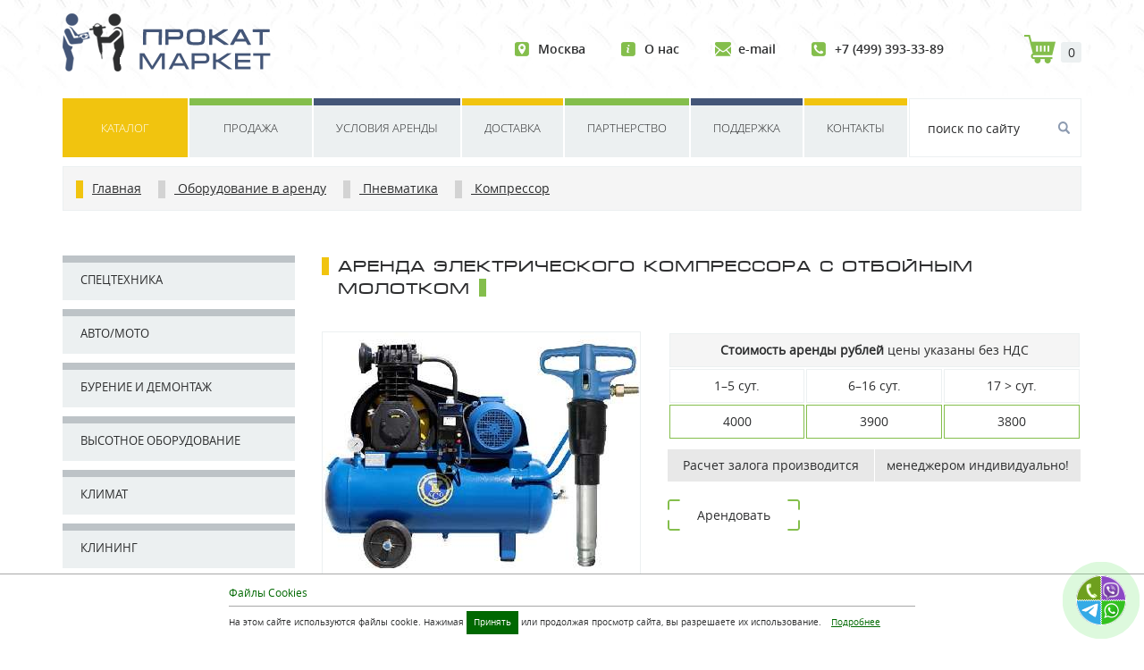

--- FILE ---
content_type: text/html; charset=utf-8
request_url: https://prokatmarket.com/compressor/arenda_kompressora_s_otboinim_molotkom.html
body_size: 10706
content:
<!DOCTYPE html>
<html lang="ru">
<head>
 <meta charset="utf-8" />
 <meta name="viewport" content="width=device-width, initial-scale=1" />
 <meta http-equiv="X-UA-Compatible" content="IE=Edge" />
 <meta name="robots" content="index, follow" />
 <title>Аренда электрического компрессора с отбойным молотком - ПрокатМаркет</title>
 <meta name="keywords" content="аренда, электрического, компрессора, с, отбойным, молотком, прокатмаркет" />
 <meta name="description" content="Аренда электрического компрессора с отбойным молотком - ПрокатМаркет." />
 <meta name="author" content="ProkatMarket.com" />
 <style>@font-face{font-family:"opensans";src:url(https://prokatmarket.com/tpl/fonts/opensans-regular.woff) format("woff");font-weight:400;font-style:normal;font-display:swap}@font-face{font-family:"opensans-semibold";src:url(https://prokatmarket.com/tpl/fonts/opensans-semibold.woff) format("woff");font-weight:400;font-style:normal;font-display:swap}@font-face{font-family:"opensans-bold";src:url(https://prokatmarket.com/tpl/fonts/opensans-bold.woff) format("woff");font-weight:700;font-style:normal;font-display:swap}@font-face{font-family:"opensans-light";src:url(https://prokatmarket.com/tpl/fonts/opensans-light.woff) format("woff");font-weight:400;font-style:normal;font-display:swap}@font-face{font-family:"micra";src:url(https://prokatmarket.com/tpl/fonts/micra.woff) format("woff");font-weight:400;font-style:normal;font-display:swap}.skidka{display:block;margin:0 auto;width:50%;padding:10px 0;text-align:center;background:#84be4c;color:#fff;border-radius:10px}.skidka:hover{background:#000}</style><link rel="preload" href="https://prokatmarket.com/tpl/fonts/micra.woff" as="font" type="font/woff" crossorigin><link rel="preload" href="https://prokatmarket.com/tpl/fonts/opensans-light.woff" as="font" type="font/woff" crossorigin><link rel="preload" href="https://prokatmarket.com/tpl/fonts/opensans-bold.woff" as="font" type="font/woff" crossorigin><link rel="preload" href="https://prokatmarket.com/tpl/fonts/opensans-semibold.woff" as="font" type="font/woff" crossorigin><link rel="preload" href="https://prokatmarket.com/tpl/fonts/opensans-regular.woff" as="font" type="font/woff" crossorigin><link rel="stylesheet" media="all" href="https://prokatmarket.com/tpl/css/header.css" /><link rel="shortcut icon" href="https://prokatmarket.com/favicon.ico" type="image/x-icon" /><link rel="icon" href="https://prokatmarket.com/favicon.svg" type="image/svg"/><link rel="canonical" href="https://prokatmarket.com/compressor/arenda_kompressora_s_otboinim_molotkom.html" /><script type='application/ld+json'>{"@context": "http://www.schema.org","@type":"Organization","name":"Компания ПрокатМаркет","url":"https://prokatmarket.com/","logo":"https://prokatmarket.com/img/logo.png","description":"Компания ПриватМаркет аренда строительного оборудования и инвентаря в Москве","address":{"@type": "PostalAddress","streetAddress": "Пятницкое шоссе 26с2","addressLocality":"Москва","addressRegion":"Москва","postalCode": "125310","addressCountry": "Россия"},"contactPoint":[{"@type": "ContactPoint","telephone": "+74993933389","email": "info&#64;prokatmarket&#46;com","contactType": "customer service"},{"@type": "ContactPoint","telephone": "+74993933389","email": "info&#64;prokatmarket&#46;com","contactType": "customer service"}]}</script><meta property="og:title" content="Аренда электрического компрессора с отбойным молотком - ПрокатМаркет" /><meta property="og:description" content="Аренда электрического компрессора с отбойным молотком - ПрокатМаркет" /><meta property="og:site_name" content="ProkatMarket" /><meta property="og:url" content="https://prokatmarket.com/compressor/arenda_kompressora_s_otboinim_molotkom.html" /><meta property="og:image" content="https://prokatmarket.com/images/t2/kompressor_s_otboinim_molotkom.jpg" /><meta property="og:image:secure_url" content="https://prokatmarket.com/images/t2/kompressor_s_otboinim_molotkom.jpg" /><meta property="og:type" content="article" /><meta property="og:locale" content="ru_RU" /> <meta name="twitter:card" content="summary" /><meta name="twitter:creator" content="@prokatmarket" /><meta name="twitter:title" content="Аренда электрического компрессора с отбойным молотком - ПрокатМаркет" /><meta name="twitter:description" content="Аренда электрического компрессора с отбойным молотком - ПрокатМаркет" /><meta name="twitter:image" content="https://prokatmarket.com/images/t2/kompressor_s_otboinim_molotkom.jpg" /><meta name="twitter:url" content="https://prokatmarket.com/compressor/arenda_kompressora_s_otboinim_molotkom.html" />
 <meta name="yandex-verification" content="3730d9536e0b48cd" />
 <meta name="google-site-verification" content="J8JTIUg11cKnMZ0-hOV3NhypwkhXO2eX9jOrXPPX1GM" />
 <script async src="https://www.googletagmanager.com/gtag/js?id=UA-172132207-1"></script><script>window.dataLayer = window.dataLayer || [];function gtag(){dataLayer.push(arguments);}gtag('js', new Date());gtag('config', 'UA-172132207-1');</script>
 </head>
<body><!-- Yandex.Metrika counter --><script type="text/javascript">(function(m,e,t,r,i,k,a){m[i]=m[i]||function(){(m[i].a=m[i].a||[]).push(arguments)}; m[i].l=1*new Date();k=e.createElement(t),a=e.getElementsByTagName(t)[0],k.async=1,k.src=r,a.parentNode.insertBefore(k,a)}) (window, document, "script", "https://mc.yandex.ru/metrika/tag.js", "ym"); ym(57322126, "init", { clickmap:true, trackLinks:true, accurateTrackBounce:true, webvisor:true, ecommerce:"prokatmarket" }); </script> <noscript><div><img src="https://mc.yandex.ru/watch/57322126" style="position:absolute; left:-9999px;" alt="" /></div></noscript><!-- /Yandex.Metrika counter -->
<header class="header">
 <div class="container">
  <div class="header__top flex">
   <a title="ПрокатМаркет" class="logo header__logo" href="/"><img src="/tpl/img/logo-header.png" alt="ПрокатМаркет" width="248" height="65" /></a>
   <div class="header__right flex">
    <ul class="contacts contacts--header flex">
     <li><a title="ПрокатМаркет - Москва" class="contacts__link contacts__link--contht" href="/contacts/">Москва</a></li>
     <li><a title="О нас" class="contacts__link contacts__link--about" href="/about/">О нас</a></li>
     <li><a title="Написать письмо" class="contacts__link contacts__link--email" href="mailto:info&#64;prokatmarket&#46;com">e-mail</a></li>
     <li><a title="Позвонить" class="contacts__link contacts__link--tel" href="tel:+74993933389">+7 (499) 393-33-89</a></li>
    </ul>
    <!--<button class="btn btn--accent recall" onclick="popgojs(event, 'modal1', 'block');">заказать звонок</button>-->
    <div class="cart flex">
     <span class="cart__num" id="cartisk">0</span>
	</div>
   </div>
  </div>
  <div class="header__bottom flex">
   <nav class="menu menu--header">
 <ul class="menu__list flex">
  <li><a class="menu__link active" href="/rent/">Каталог</a>
   <div class="submenu">
    <div class="container">
     <div class="submenu_list">
     <div class="menu-col">
 <div class="menu-i"><b>A</b> <a href="https://prokatmarket.com/autoboxes/" title="Автобоксы и багажники">Автобоксы и багажники</a> <a href="https://prokatmarket.com/diamond_drilling/" title="Алмазное бурение">Алмазное бурение</a></div>
 <div class="menu-i"><b>Б</b> <a href="https://prokatmarket.com/petrol_generator/" title="Бензогенераторы">Бензогенераторы</a> <a href="https://prokatmarket.com/gasoline_drill/" title="Бензобур">Бензобур</a> <a href="https://prokatmarket.com/petrol_cutter/" title="Бензорез (стенорез, бетонорез)">Бензорез (стенорез, бетонорез)</a> <a href="https://prokatmarket.com/concrete_mixer/" title="Бетономешалка">Бетономешалка</a> <a href="https://prokatmarket.com/construction_cabins/" title="Бытовки строительные">Бытовки строительные</a></div>
 <div class="menu-i"><b>В</b> <a href="https://prokatmarket.com/arenda_ventilra/" title="Вентилятор">Вентилятор</a> <a href="https://prokatmarket.com/vibrators_concrete/" title="Вибраторы для бетона">Вибраторы для бетона</a> <a href="https://prokatmarket.com/vibrating_plate/" title="Виброплита (вибротрамбовка)">Виброплита (вибротрамбовка)</a> <a href="https://prokatmarket.com/vibrating_screed/" title="Виброрейка">Виброрейка</a> <a href="https://prokatmarket.com/vozduxoduvka/" title="Воздуходувка">Воздуходувка</a> <a href="https://prokatmarket.com/tour_tower/" title="Вышка тура">Вышка тура</a></div>
 <div class="menu-i"><b>Г</b> <a href="https://prokatmarket.com/gas_welding/" title="Газовая сварка">Газовая сварка</a> <a href="https://prokatmarket.com/rohlya/" title="Грузовая тележка (рохля)">Грузовая тележка (рохля)</a></div>
 <div class="menu-i"><b>Ё</b> <a href="https://prokatmarket.com/tanks/" title="Емкости">Емкости</a></div>
</div>
<div class="menu-col">
 <div class="menu-i"><b>З</b> <a href="https://prokatmarket.com/finishing_machines/" title="Затирочная машина по бетону">Затирочная машина по бетону</a> <a href="https://prokatmarket.com/pipe_freeze/" title="Заморозка труб">Заморозка труб</a></div>
 <div class="menu-i"><b>И</b> <a href="https://prokatmarket.com/measuring_instruments/" title="Измерительные приборы">Измерительные приборы</a></div>
 <div class="menu-i"><b>К</b> <a href="https://prokatmarket.com/extension_cable/" title="Кабель удлинитель">Кабель удлинитель</a> <a href="https://prokatmarket.com/compressor/" title="Компрессор">Компрессор</a> <a href="https://prokatmarket.com/container/" title="Контейнер">Контейнер</a> <a href="https://prokatmarket.com/roofing_equipment/" title="Кровельное оборудование">Кровельное оборудование</a></div>
 <div class="menu-i"><b>Л</b> <a href="https://prokatmarket.com/electric_winch/" title="Лебедки электрические">Лебедки электрические</a> <a href="https://prokatmarket.com/trailers/" title="Легковые прицепы">Легковые прицепы</a> <a href="https://prokatmarket.com/scaffolding/" title="Леса строительные">Леса строительные</a> <a href="https://prokatmarket.com/stairs/" title="Лестница">Лестница</a></div>
 <div class="menu-i"><b>М</b> <a href="https://prokatmarket.com/karcher/" title="Мойка высокого давления">Мойка высокого давления</a> <a href="https://prokatmarket.com/motor_pumps/" title="Мотопомпы">Мотопомпы</a></div>
 <div class="menu-i"><b>Н</b> <a href="https://prokatmarket.com/stitch_cutter/" title="Нарезчик швов">Нарезчик швов</a> <a href="https://prokatmarket.com/submersible_pump/" title="Насос погружной">Насос погружной</a></div>
</div>
<div class="menu-col">
 <div class="menu-i"><b>О</b> <a href="https://prokatmarket.com/rebar_processing/" title="Обработка арматуры">Обработка арматуры</a> <a href="https://prokatmarket.com/construction_fences/" title="Ограждения строительные">Ограждения строительные</a> <a href="https://prokatmarket.com/slab_formwork/" title="Опалубка перекрытий">Опалубка перекрытий</a> <a href="https://prokatmarket.com/wall_formwork/" title="Опалубка стеновая">Опалубка стеновая</a> <a href="https://prokatmarket.com/opressovochny_pump/" title="Опрессовочный насос">Опрессовочный насос</a> <a href="https://prokatmarket.com/lighting_masts/" title="Осветительные мачты">Осветительные мачты</a> <a href="https://prokatmarket.com/air_dryer/" title="Осушитель воздуха">Осушитель воздуха</a> <a href="https://prokatmarket.com/jackhammer/" title="Отбойный молоток">Отбойный молоток</a></div>
 <div class="menu-i"><b>П</b> <a href="https://prokatmarket.com/steam_generator/" title="Парогенератор">Парогенератор</a> <a href="https://prokatmarket.com/perforator/" title="Перфоратор">Перфоратор</a> <a href="https://prokatmarket.com/plants_sandblasting/" title="Пескоструйные установки">Пескоструйные установки</a> <a href="https://prokatmarket.com/saws/" title="Пилы">Пилы</a> <a href="https://prokatmarket.com/tile_cutter/" title="Плиткорез - камнерез">Плиткорез - камнерез</a> <a href="https://prokatmarket.com/polypropylene_welding/" title="Полипропиленовая сварка">Полипропиленовая сварка</a> <a href="https://prokatmarket.com/painting_equipment/" title="Покрасочное оборудование">Покрасочное оборудование</a> <a href="https://prokatmarket.com/concrete_heating/" title="Прогрев бетона">Прогрев бетона</a> <a href="https://prokatmarket.com/cleaning_plants/" title="Прочистные установки">Прочистные установки</a> <a href="https://prokatmarket.com/heat_gun/" title="Пушка тепловая">Пушка тепловая</a> <a href="https://prokatmarket.com/vacuum_cleaner/" title="Пылесос">Пылесос</a></div> 
</div>
<div class="menu-col">
 <div class="menu-i"><b>Р</b> <a href="https://prokatmarket.com/solution_pump/" title="Растворонасос">Растворонасос</a></div>
 <div class="menu-i"><b>С</b> <a href="https://prokatmarket.com/piling_tool/" title="Сваезабивной инструмент">Сваезабивной инструмент</a> <a href="https://prokatmarket.com/locksmith_tool/" title="Слесарный инструмент">Слесарный инструмент</a> <a href="https://prokatmarket.com/construction_hoists/" title="Строительные подъемники">Строительные подъемники</a> <a href="https://prokatmarket.com/spectechnika/" title="Спецтехника">Спецтехника</a></div>
 <div class="menu-i"><b>Т</b> <a href="https://prokatmarket.com/floor_topping/" title="Топпинг полов">Топпинг полов</a></div>
 <div class="menu-i"><b>У</b> <a href="https://prokatmarket.com/ultrasonic_bath/" title="Ультразвуковая ванна">Ультразвуковая ванна</a></div>
 <div class="menu-i"><b>Ф</b> <a href="https://prokatmarket.com/construction_dryer/" title="Фен строительный">Фен строительный</a></div>
 <div class="menu-i"><b>Ш</b> <a href="https://prokatmarket.com/concrete_grinding/" title="Шлифование бетона">Шлифование бетона</a> <a href="https://prokatmarket.com/parquet_sanding/" title="Шлифование паркета">Шлифование паркета</a> <a href="https://prokatmarket.com/stackers/" title="Штабелеры">Штабелеры</a> <a href="https://prokatmarket.com/stroborez/" title="Штроборез (бороздодел)">Штроборез (бороздодел)</a></div>
 <div class="menu-i"><b>Э</b> <a href="https://prokatmarket.com/electric_welding/" title="Электросварка">Электросварка</a></div>
</div>
     </div>
    </div>
   </div>  
  </li>
  <li><a class="menu__link" href="/sale/">Продажа</a></li>
  <li><a class="menu__link" href="/rent_terms/">Условия аренды</a></li>
  <li><a class="menu__link" href="/delivery/">Доставка</a></li>
  <li><a class="menu__link" href="/franchise/">Партнерство</a></li>
  <li><a class="menu__link" href="/support/">Поддержка</a></li>
  <li><a class="menu__link" href="/contacts/">Контакты</a></li>
 </ul>
</nav>
   <div class="search">
    <label class="btn btn--search" for="inp-search"></label>
    <input type="checkbox" id="inp-search" style="display:none" />
    <form name="searchform" action="/search/" class="search__form" autocomplete="off">
     <input type="text" id="search_text" name="search_text" placeholder="поиск по сайту" minlength="3" maxlength="30" required="required" />
     <button type="submit" class="search__submit"></button>
    </form>
    <div class="search__results"></div>
   </div>
  </div>
  <div class="breadcrumbs" itemscope itemtype="http://schema.org/BreadcrumbList">
<span itemprop="itemListElement" itemscope="" itemtype="http://schema.org/ListItem" class="linkl"><a itemprop="item" href="https://prokatmarket.com/" title="Главная"><span itemprop="name">Главная</span></a><meta itemprop="position" content="1" /></span>
<span itemprop="itemListElement" itemscope="" itemtype="http://schema.org/ListItem" class="linkd"><a itemprop="item" href="https://prokatmarket.com/rent/" title="Оборудование в аренду">
 <span itemprop="name">Оборудование в аренду</span></a><meta itemprop="position" content="2" /></span>
 <span itemprop="itemListElement" itemscope="" itemtype="http://schema.org/ListItem" class="linkd"><a itemprop="item" href="https://prokatmarket.com/pneumatics/" title="Пневматика">
 <span itemprop="name">Пневматика</span></a><meta itemprop="position" content="3" /></span>
 <span itemprop="itemListElement" itemscope="" itemtype="http://schema.org/ListItem" class="linkd"><a itemprop="item" href="https://prokatmarket.com/compressor/" title="Аренда компрессора в Москве, услуги аренды электрического компрессора">
 <span itemprop="name">Компрессор</span></a><meta itemprop="position" content="4" /></span>
 <span style="display: none;" itemprop="itemListElement" itemscope="" itemtype="http://schema.org/ListItem"><a itemprop="item" href="https://prokatmarket.com/compressor/arenda_kompressora_s_otboinim_molotkom.html" title="Аренда электрического компрессора с отбойным молотком - ПрокатМаркет">
 <span itemprop="name">Аренда электрического компрессора с отбойным молотком - ПрокатМаркет</span></a><meta itemprop="position" content="5" /></span>
</div>
 </div>
</header>
<main class="main">
<div class="container flex">
 <div class="aside">
 <div class="categories">
  <input type="checkbox" id="inp-cat" style="display:none" />
  <label class="btn btn--toggle-cat" for="inp-cat">Категории<i class="icon icon--chevron-down"></i></label>
  <ul class="rent-categories">
   <li class="rent-categories__item"><a href="/spectechnika/" class="rent-categories__name" title="Спецтехника">Спецтехника</a></li>
<li class="rent-categories__item"><a href="/auto_moto/" class="rent-categories__name" title="Авто/мото">Авто/мото</a></li>
<li class="rent-categories__item"><a href="/drilling_dismantling/" class="rent-categories__name" title="Бурение и демонтаж">Бурение и демонтаж</a></li>
<li class="rent-categories__item"><a href="/high_altitude_equipment/" class="rent-categories__name" title="Высотное оборудование">Высотное оборудование</a></li>
<li class="rent-categories__item"><a href="/climate/" class="rent-categories__name" title="Климат">Климат</a></li>
<li class="rent-categories__item"><a href="/cleaning/" class="rent-categories__name" title="Клининг">Клининг</a></li>
<li class="rent-categories__item"><a href="/small_mechanization/" class="rent-categories__name" title="Малая механизация">Малая механизация</a></li>
<li class="rent-categories__item"><a href="/pump_equipment/" class="rent-categories__name" title="Насосное оборудование">Насосное оборудование</a></li>
<li class="rent-categories__item"><a href="/lighting_fencing/" class="rent-categories__name" title="Освещение и ограждение">Освещение и ограждение</a></li>
<li class="rent-categories__item"><a href="/cutting_tool/" class="rent-categories__name" title="Отрезной инструмент">Отрезной инструмент</a></li>
<li class="rent-categories__item"><a href="/steam_supply/" class="rent-categories__name" title="Пароподача">Пароподача</a></li>
<li class="rent-categories__item active"><a href="/pneumatics/" class="rent-categories__name" title="Пневматика">Пневматика</a><ul class="sub-category">
  <li class="sub-category__item active"><a href="https://prokatmarket.com/compressor/" title="Компрессор">Компрессор</a></li>
  </ul></li>
<li class="rent-categories__item"><a href="/electricity_supply/" class="rent-categories__name" title="Подача электроэнергии">Подача электроэнергии</a></li>
<li class="rent-categories__item"><a href="/working_with_concrete/" class="rent-categories__name" title="Работа с бетоном">Работа с бетоном</a></li>
<li class="rent-categories__item"><a href="/welding_soldering/" class="rent-categories__name" title="Сварка и пайка">Сварка и пайка</a></li>
<li class="rent-categories__item"><a href="/warehousing/" class="rent-categories__name" title="Складирование">Складирование</a></li>
<li class="rent-categories__item"><a href="/storage_equipment/" class="rent-categories__name" title="Складское оборудование">Складское оборудование</a></li>
<li class="rent-categories__item"><a href="/construction_tool/" class="rent-categories__name" title="Строительный инструмент">Строительный инструмент</a></li>
<li class="rent-categories__item"><a href="/grinding_machines/" class="rent-categories__name" title="Шлифовальные машины">Шлифовальные машины</a></li>
<li class="rent-categories__item"><a href="/power_tool/" class="rent-categories__name" title="Электро инструмент">Электро инструмент</a></li>
  </ul>
 </div>
</div>
 <div class="main-content">
  <div class="heading-section"><h1>Аренда электрического компрессора с отбойным молотком</h1></div>
  <div class="product-single flex">
   <div class="product__img"><a href="https://prokatmarket.com/images/t2/kompressor_s_otboinim_molotkom.jpg" target="_blank" title="Аренда электрического компрессора с отбойным молотком"><img src="https://prokatmarket.com/go/imgb/?n=t2/kompressor_s_otboinim_molotkom.jpg" alt="Аренда электрического компрессора с отбойным молотком" title="Аренда электрического компрессора с отбойным молотком" /></a></div>
   <div class="product-single__desc">
    <table class="rent-table rent-table--four">
     <thead>
      <tr>
       <td colspan="3"><b>Стоимость аренды рублей</b> цены указаны без НДС</td>
      </tr>
     </thead>
     <tbody>
     <tr>
  <td>1–5 сут.</td>
  <td>6–16 сут.</td>
  <td>17 > сут.</td>
 </tr>
 <tr class="rent-price">
  <td>4000</td>
  <td>3900</td>
  <td>3800</td>
 </tr>
     </tbody>
    </table>
    <div class="product-single__rent-price flex">
    <div>Расчет залога производится</div><div>менеджером индивидуально!</div>
    </div>
     <p class="btn btn--green" onclick="add_product_to_card(event, '/go/or/?id=333');">Арендовать</p>
    </div>
   </div><br /><!--noindex--><div class="skidka">Скидка <b>5%</b> при онлайн заказе!</div><!--/noindex-->
   <div class="info-block flex">
    <div class="info-block__item info-block__item--deliveri">
     <div class="info-block__text">При необходимости Вы можете воспользоваться услугой <a href="https://prokatmarket.com/delivery/" title="Доставка">доставки оборудования</a></div>
    </div>
    <div class="info-block__item info-block__item--sertificat">
     <div class="info-block__text">Весь предоставленный товар сертифицирован</div>
    </div>
    <div class="info-block__item info-block__item--bankcard">
     <div class="info-block__text">Принимаем VISA, MasterCard, Мир, Union Pay и СБП</div>
    </div>
    <div class="info-block__item info-block__item--info">
     <div class="info-block__text"><a href="https://prokatmarket.com/rent_terms/" title="Условия аренды оборудования и инвентаря">Условия аренды оборудования и инвентаря</a></div>
    </div>
   </div>
   <div class="product-specifications">
    <div class="tabs flex">
     <span class="tab active" id="lnkmn1" onclick="tbsklk('lnkmn1','tab01');" title="Описание">Описание</span><span class="tab" id="lnkmn5" onclick="tbsklk('lnkmn5','tab05');" title="Помощь">Помощь</span>
     </div>
    <div class="tabs-body">
     <div id="tab01" class="tab-content active">
     <div class="title title-decor-left">
     <h2>Компрессор с отбойным молотком</h2></div>
     <p>Компрессор активно используется в строительных и ремонтных работах.</p>
<p>К нему подключают различный пневматический инструмент.</p>
<p>В роли такового может использоваться отбойный молоток.</p>
<p>Эта комбинация становится особенно актуальной во время демонтажных работ.</p>
<p>Компрессор обеспечивает подачу сжатого воздуха.</p>
<p>Благодаря этому появляется возможность использовать отбойник пневматического типа.</p>
<p>Такой инструмент применяется совместно с компрессором.</p>
<p>При выборе оборудования вам нужно учесть следующие моменты:</p>
<ul>
<li>разновидность устройства;</li>
<li>технические характеристики и эксплуатационные возможности;</li>
<li>задачи, которые вам необходимо решать.</li>
</ul>
<p>Вы можете остановить свой выбор на модели электрического или дизельного типа.</p>
<p>Важно, чтобы устройство подходило под конкретные условия.</p>
<p>Подберите аппарат, который подойдет под особенности объекта.</p>
<p>Вместе с компрессором вам понадобится хороший <a href="/jackhammer/">отбойный молоток</a>.</p>
<p>Он позволит вам выполнять работу по демонтажу и долблению различных конструкций.</p>
<p>Аренда компрессора с отбойным молотком позволит вам получить оборудование, которое подходит для конкретных условий.</p>
<p>При выборе таких устройств лучше проконсультироваться со специалистами.</p>                       
     </div>
     <div id="tab05" class="tab-content">
     <div class="news__small">
     <a href="/support/kakoj_kompressor_luchshe_dlja_arendy.html" class="news__item arrow-chevron flex" title="Какой компрессор лучше для аренды">
       <div class="news__img"><img src="https://prokatmarket.com/go/imgm/?n=s1/kakoj_kompressor_luchshe_dlja_arendy.jpg" alt="Какой компрессор лучше для аренды" title="Какой компрессор лучше для аренды" /></div>
       <div class="news__text">
       <div class="title">Какой компрессор лучше для аренды</div>
       <div class="news__desc">Демонтаж сложных конструкций, ремонт дорог или банальная покраска машины – для всего этого нужен компрессор.
Такой, каз...</div>
      </div>
     </a>
     <a href="/support/vybor_kompressora_v_arendu.html" class="news__item arrow-chevron flex" title="Выбор компрессора в аренду">
       <div class="news__img"><img src="https://prokatmarket.com/go/imgm/?n=s1/vybor_kompressora_v_arendu.jpg" alt="Выбор компрессора в аренду" title="Выбор компрессора в аренду" /></div>
       <div class="news__text">
       <div class="title">Выбор компрессора в аренду</div>
       <div class="news__desc">Точность выбора компрессора в аренду зависит от правильной оценки того, какие задачи предстоит решить, и в каких условия...</div>
      </div>
     </a>
     <a href="/support/arendovat_kompressor_vygodnee_i_udobnee.html" class="news__item arrow-chevron flex" title="Покупку лучше отложить - арендовать компрессор выгоднее и удобнее">
       <div class="news__img"><img src="https://prokatmarket.com/go/imgm/?n=s1/arendovat_kompressor_vygodnee_i_udobnee.jpg" alt="Покупку лучше отложить - арендовать компрессор выгоднее и удобнее" title="Покупку лучше отложить - арендовать компрессор выгоднее и удобнее" /></div>
       <div class="news__text">
       <div class="title">Покупку лучше отложить - арендовать компрессор выгоднее и удобнее</div>
       <div class="news__desc">Без надежного и производительного компрессора невозможна работа пневматических инструментов и множества видов оборудован...</div>
      </div>
     </a>
      </div>   
     </div>
    </div>
<p><a href="/rang/">Просмотры: <b>7</b></a></p>
<!--
<p><b>Поделиться</b></p>
<script src="https://yastatic.net/es5-shims/0.0.2/es5-shims.min.js"></script>
<script src="https://yastatic.net/share2/share.js"></script>
<div class="ya-share2" data-services="collections,vkontakte,facebook,odnoklassniki,moimir,twitter,delicious,linkedin,lj,tumblr,viber,whatsapp,skype,telegram"></div>
-->
</div>
<div class="section__header flex">
 <div class="title">Смотрите также:</div>
</div>
  <div class="products-list flex">
   <div class="slider">
    <div class="slider__wrapper">
    <div class="product flex">
 <div class="product__img"><img src="https://prokatmarket.com/go/img/?n=t2/remeza_sb4_c50.jpg" alt="Электрический компрессор Remeza СБ4/С-50 LB24A" width="270" height="203" />
  <div class="product__info">
   <b>Стоимость аренды:</b>
    <table>
    <tr>
  <td>сут.</td>
  <td>1–5</td>
  <td>6–16</td>
  <td>17 ></td>
 </tr>
 <tr>
  <td>&#8381;</td>
  <td class="sum">1500</td>
  <td class="sum">1400</td>
  <td class="sum">1300</td>
 </tr>
    </table><p>Цена аренды ориентировочная. Залоги индивидуальны!</p>
   <p class="knadd" onclick="add_product_to_card(event, '/go/or/?id=325');">Арендовать</p>
   </div>
 </div>
 <div class="product__name flex"><a href="/compressor/arenda_kompressora_remeza_sb4_c50.html" title="Электрический компрессор Remeza СБ4/С-50 LB24A">Электрический компрессор Remeza СБ4/С-50 LB24A</a></div>
 <div class="product__price flex">
  <div class="product__price-wrap">Аренда от <span class="price price--actual">1300 ₽</span>
  </div>
 </div>
 <div class="product__btn">
  <a href="/compressor/arenda_kompressora_remeza_sb4_c50.html" title="Электрический компрессор Remeza СБ4/С-50 LB24A - подробнее" class="btn btn--accent">подробнее</a>
 </div>
</div>
<div class="product flex">
 <div class="product__img"><img src="https://prokatmarket.com/go/img/?n=t2/remeza_sb4_c100.jpg" alt="Электрический компрессор Aircast Remeza СБ4/С-100 LB30" width="270" height="203" />
  <div class="product__info">
   <b>Стоимость аренды:</b>
    <table>
    <tr>
  <td>сут.</td>
  <td>1–5</td>
  <td>6–16</td>
  <td>17 ></td>
 </tr>
 <tr>
  <td>&#8381;</td>
  <td class="sum">1800</td>
  <td class="sum">1700</td>
  <td class="sum">1600</td>
 </tr>
    </table><p>Цена аренды ориентировочная. Залоги индивидуальны!</p>
   <p class="knadd" onclick="add_product_to_card(event, '/go/or/?id=326');">Арендовать</p>
   </div>
 </div>
 <div class="product__name flex"><a href="/compressor/arenda_kompressora_remeza_sb4_c100.html" title="Электрический компрессор Aircast Remeza СБ4/С-100 LB30">Электрический компрессор Aircast Remeza СБ4/С-100 LB30</a></div>
 <div class="product__price flex">
  <div class="product__price-wrap">Аренда от <span class="price price--old">1750 ₽</span>
  </div><div class="price price--discount">1600</div>
 </div>
 <div class="product__btn">
  <a href="/compressor/arenda_kompressora_remeza_sb4_c100.html" title="Электрический компрессор Aircast Remeza СБ4/С-100 LB30 - подробнее" class="btn btn--accent">подробнее</a>
 </div>
</div>
<div class="product flex">
 <div class="product__img"><img src="https://prokatmarket.com/go/img/?n=t2/remeza_sb4_f500.jpg" alt="Электрический компрессор Remeza СБ4/Ф-500 LT100" width="270" height="203" />
  <div class="product__info">
   <b>Стоимость аренды:</b>
    <table>
    <tr>
  <td>сут.</td>
  <td>1–5</td>
  <td>6–16</td>
  <td>17 ></td>
 </tr>
 <tr>
  <td>&#8381;</td>
  <td class="sum">2700</td>
  <td class="sum">2600</td>
  <td class="sum">2500</td>
 </tr>
    </table><p>Цена аренды ориентировочная. Залоги индивидуальны!</p>
   <p class="knadd" onclick="add_product_to_card(event, '/go/or/?id=327');">Арендовать</p>
   </div>
 </div>
 <div class="product__name flex"><a href="/compressor/arenda_kompressora_remeza_sb4_f500.html" title="Электрический компрессор Remeza СБ4/Ф-500 LT100">Электрический компрессор Remeza СБ4/Ф-500 LT100</a></div>
 <div class="product__price flex">
  <div class="product__price-wrap">Аренда от <span class="price price--actual">2500 ₽</span>
  </div>
 </div>
 <div class="product__btn">
  <a href="/compressor/arenda_kompressora_remeza_sb4_f500.html" title="Электрический компрессор Remeza СБ4/Ф-500 LT100 - подробнее" class="btn btn--accent">подробнее</a>
 </div>
</div>
<div class="product flex">
 <div class="product__img"><img src="https://prokatmarket.com/go/img/?n=t2/aco_k25m.jpg" alt="Компрессор поршневой Бежецкий завод АСО К25М" width="270" height="203" />
  <div class="product__info">
   <b>Стоимость аренды:</b>
    <table>
    <tr>
  <td>сут.</td>
  <td>1–5</td>
  <td>6–16</td>
  <td>17 ></td>
 </tr>
 <tr>
  <td>&#8381;</td>
  <td class="sum">2500</td>
  <td class="sum">2400</td>
  <td class="sum">2300</td>
 </tr>
    </table><p>Цена аренды ориентировочная. Залоги индивидуальны!</p>
   <p class="knadd" onclick="add_product_to_card(event, '/go/or/?id=328');">Арендовать</p>
   </div>
 </div>
 <div class="product__name flex"><a href="/compressor/arenda_kompressora_aco_k25m.html" title="Компрессор поршневой Бежецкий завод АСО К25М">Компрессор поршневой Бежецкий завод АСО К25М</a></div>
 <div class="product__price flex">
  <div class="product__price-wrap">Аренда от <span class="price price--actual">2300 ₽</span>
  </div>
 </div>
 <div class="product__btn">
  <a href="/compressor/arenda_kompressora_aco_k25m.html" title="Компрессор поршневой Бежецкий завод АСО К25М - подробнее" class="btn btn--accent">подробнее</a>
 </div>
</div>
<div class="product flex">
 <div class="product__img"><img src="https://prokatmarket.com/go/img/?n=t2/aco_k31.jpg" alt="Компрессор поршневой Бежецкий завод АСО К31" width="270" height="203" />
  <div class="product__info">
   <b>Стоимость аренды:</b>
    <table>
    <tr>
  <td>сут.</td>
  <td>1–5</td>
  <td>6–16</td>
  <td>17 ></td>
 </tr>
 <tr>
  <td>&#8381;</td>
  <td class="sum">2700</td>
  <td class="sum">2600</td>
  <td class="sum">2500</td>
 </tr>
    </table><p>Цена аренды ориентировочная. Залоги индивидуальны!</p>
   <p class="knadd" onclick="add_product_to_card(event, '/go/or/?id=329');">Арендовать</p>
   </div>
 </div>
 <div class="product__name flex"><a href="/compressor/arenda_kompressora_aco_k31.html" title="Компрессор поршневой Бежецкий завод АСО К31">Компрессор поршневой Бежецкий завод АСО К31</a></div>
 <div class="product__price flex">
  <div class="product__price-wrap">Аренда от <span class="price price--actual">2500 ₽</span>
  </div>
 </div>
 <div class="product__btn">
  <a href="/compressor/arenda_kompressora_aco_k31.html" title="Компрессор поршневой Бежецкий завод АСО К31 - подробнее" class="btn btn--accent">подробнее</a>
 </div>
</div>
<div class="product flex">
 <div class="product__img"><img src="https://prokatmarket.com/go/img/?n=t2/aco_c416m.jpg" alt="Компрессор поршневой Бежецкий завод АСО С416М" width="270" height="203" />
  <div class="product__info">
   <b>Стоимость аренды:</b>
    <table>
    <tr>
  <td>сут.</td>
  <td>1–5</td>
  <td>6–16</td>
  <td>17 ></td>
 </tr>
 <tr>
  <td>&#8381;</td>
  <td class="sum">2700</td>
  <td class="sum">2600</td>
  <td class="sum">2500</td>
 </tr>
    </table><p>Цена аренды ориентировочная. Залоги индивидуальны!</p>
   <p class="knadd" onclick="add_product_to_card(event, '/go/or/?id=330');">Арендовать</p>
   </div>
 </div>
 <div class="product__name flex"><a href="/compressor/arenda_kompressora_aco_c416m.html" title="Компрессор поршневой Бежецкий завод АСО С416М">Компрессор поршневой Бежецкий завод АСО С416М</a></div>
 <div class="product__price flex">
  <div class="product__price-wrap">Аренда от <span class="price price--actual">2500 ₽</span>
  </div>
 </div>
 <div class="product__btn">
  <a href="/compressor/arenda_kompressora_aco_c416m.html" title="Компрессор поршневой Бежецкий завод АСО С416М - подробнее" class="btn btn--accent">подробнее</a>
 </div>
</div>
<div class="product flex">
 <div class="product__img"><img src="https://prokatmarket.com/go/img/?n=t2/atlas_copco_xas_58.jpg" alt="Дизельный компрессор Atlas Copco XAS 58" width="270" height="203" />
  <div class="product__info">
   <b>Стоимость аренды:</b>
    <table>
    <tr>
  <td>сут.</td>
  <td>1–5</td>
  <td>6–16</td>
  <td>17 ></td>
 </tr>
 <tr>
  <td>&#8381;</td>
  <td class="sum">15000</td>
  <td class="sum">15000</td>
  <td class="sum">15000</td>
 </tr>
    </table><p>Цена аренды ориентировочная. Залоги индивидуальны!</p>
   <p class="knadd" onclick="add_product_to_card(event, '/go/or/?id=331');">Арендовать</p>
   </div>
 </div>
 <div class="product__name flex"><a href="/compressor/arenda_kompressora_atlas_copco_xas_58.html" title="Дизельный компрессор Atlas Copco XAS 58">Дизельный компрессор Atlas Copco XAS 58</a></div>
 <div class="product__price flex">
  <div class="product__price-wrap">Аренда от <span class="price price--actual">15000 ₽</span>
  </div>
 </div>
 <div class="product__btn">
  <a href="/compressor/arenda_kompressora_atlas_copco_xas_58.html" title="Дизельный компрессор Atlas Copco XAS 58 - подробнее" class="btn btn--accent">подробнее</a>
 </div>
</div>
<div class="product flex">
 <div class="product__img"><img src="https://prokatmarket.com/go/img/?n=t2/atlas_copco_xas_97.jpg" alt="Дизельный компрессор Atlas Copco XAS 97" width="270" height="203" />
  <div class="product__info">
   <b>Стоимость аренды:</b>
    <table>
    <tr>
  <td>сут.</td>
  <td>1–5</td>
  <td>6–16</td>
  <td>17 ></td>
 </tr>
 <tr>
  <td>&#8381;</td>
  <td class="sum">20000</td>
  <td class="sum">20000</td>
  <td class="sum">20000</td>
 </tr>
    </table><p>Цена аренды ориентировочная. Залоги индивидуальны!</p>
   <p class="knadd" onclick="add_product_to_card(event, '/go/or/?id=332');">Арендовать</p>
   </div>
 </div>
 <div class="product__name flex"><a href="/compressor/arenda_kompressora_atlas_copco_xas_97.html" title="Дизельный компрессор Atlas Copco XAS 97">Дизельный компрессор Atlas Copco XAS 97</a></div>
 <div class="product__price flex">
  <div class="product__price-wrap">Аренда от <span class="price price--actual">20000 ₽</span>
  </div>
 </div>
 <div class="product__btn">
  <a href="/compressor/arenda_kompressora_atlas_copco_xas_97.html" title="Дизельный компрессор Atlas Copco XAS 97 - подробнее" class="btn btn--accent">подробнее</a>
 </div>
</div>
<div class="product flex">
 <div class="product__img"><img src="https://prokatmarket.com/go/img/?n=t2/shlang_kompressor.jpg" alt="Шланг компрессорный длинной 10 метров" width="270" height="203" />
  <div class="product__info">
   <b>Стоимость аренды:</b>
    <table>
    <tr>
  <td>сут.</td>
  <td>1–5</td>
  <td>6–16</td>
  <td>17 ></td>
 </tr>
 <tr>
  <td>&#8381;</td>
  <td class="sum">300</td>
  <td class="sum">300</td>
  <td class="sum">300</td>
 </tr>
    </table><p>Цена аренды ориентировочная. Залоги индивидуальны!</p>
   <p class="knadd" onclick="add_product_to_card(event, '/go/or/?id=334');">Арендовать</p>
   </div>
 </div>
 <div class="product__name flex"><a href="/compressor/arenda_shlang_kompressor_10m.html" title="Шланг компрессорный длинной 10 метров">Шланг компрессорный длинной 10 метров</a></div>
 <div class="product__price flex">
  <div class="product__price-wrap">Аренда от <span class="price price--actual">300 ₽</span>
  </div>
 </div>
 <div class="product__btn">
  <a href="/compressor/arenda_shlang_kompressor_10m.html" title="Шланг компрессорный длинной 10 метров - подробнее" class="btn btn--accent">подробнее</a>
 </div>
</div>
<div class="product flex">
 <div class="product__img"><img src="https://prokatmarket.com/go/img/?n=t2/shlang_kompressor.jpg" alt="Шланг компрессорный длинной 20 метров" width="270" height="203" />
  <div class="product__info">
   <b>Стоимость аренды:</b>
    <table>
    <tr>
  <td>сут.</td>
  <td>1–5</td>
  <td>6–16</td>
  <td>17 ></td>
 </tr>
 <tr>
  <td>&#8381;</td>
  <td class="sum">600</td>
  <td class="sum">600</td>
  <td class="sum">600</td>
 </tr>
    </table><p>Цена аренды ориентировочная. Залоги индивидуальны!</p>
   <p class="knadd" onclick="add_product_to_card(event, '/go/or/?id=335');">Арендовать</p>
   </div>
 </div>
 <div class="product__name flex"><a href="/compressor/arenda_shlang_kompressor_20m.html" title="Шланг компрессорный длинной 20 метров">Шланг компрессорный длинной 20 метров</a></div>
 <div class="product__price flex">
  <div class="product__price-wrap">Аренда от <span class="price price--actual">600 ₽</span>
  </div>
 </div>
 <div class="product__btn">
  <a href="/compressor/arenda_shlang_kompressor_20m.html" title="Шланг компрессорный длинной 20 метров - подробнее" class="btn btn--accent">подробнее</a>
 </div>
</div>
<div class="product flex">
 <div class="product__img"><img src="https://prokatmarket.com/go/img/?n=t2/shlang_kompressor.jpg" alt="Шланг компрессорный длинной 50 метров" width="270" height="203" />
  <div class="product__info">
   <b>Стоимость аренды:</b>
    <table>
    <tr>
  <td>сут.</td>
  <td>1–5</td>
  <td>6–16</td>
  <td>17 ></td>
 </tr>
 <tr>
  <td>&#8381;</td>
  <td class="sum">1000</td>
  <td class="sum">1000</td>
  <td class="sum">1000</td>
 </tr>
    </table><p>Цена аренды ориентировочная. Залоги индивидуальны!</p>
   <p class="knadd" onclick="add_product_to_card(event, '/go/or/?id=336');">Арендовать</p>
   </div>
 </div>
 <div class="product__name flex"><a href="/compressor/arenda_shlang_kompressor_50m.html" title="Шланг компрессорный длинной 50 метров">Шланг компрессорный длинной 50 метров</a></div>
 <div class="product__price flex">
  <div class="product__price-wrap">Аренда от <span class="price price--actual">1000 ₽</span>
  </div>
 </div>
 <div class="product__btn">
  <a href="/compressor/arenda_shlang_kompressor_50m.html" title="Шланг компрессорный длинной 50 метров - подробнее" class="btn btn--accent">подробнее</a>
 </div>
</div>
</div>
    <button class="slider__control slider__control_left"></button>
    <button class="slider__control slider__control_right slider__control_show"></button>
   </div> 
  </div>             
 </div>
</div>
</main>
<footer class="footer">
 <div class="container flex">
  <div class="footer__about">
   <p>Аренда – оптимальное решение, когда требуется строительное оборудование для выполнения разовых работ. Главное – найти надежную прокатную компанию, чтобы получить качественную услугу.</p>
   <a title="ПрокатМаркет" href="/"><img class="footer__logo" src="/tpl/img/logo-footer.png" alt="ПрокатМаркет" width="198" height="52" /></a>
   <div class="copyright">&copy; 2017 - 2026  <span>ПрокатМаркет</span><br />
   Все права защищены<br />
   <a href="/privacy_and_security_policy/" title="Политика конфиденциальности и защиты информации"><ins>Политика конфиденциальности и защиты информации</ins></a></div>
   </div>
  <nav class="menu menu--footer">
 <ul class="menu__list">
 <li><a class="menu__link active" href="/rent/">Аренда</a></li>
 <li><a class="menu__link" href="/sale/">Продажа</a></li>
 <li><a class="menu__link" href="/rent_terms/">Условия аренды</a></li>
 <li><a class="menu__link" href="/delivery/">Доставка</a></li>
 <li><a class="menu__link" href="/franchise/">Партнерство</a></li>
 <li><a class="menu__link" href="/support/">Поддержка</a></li>
 <li><a class="menu__link" href="/contacts/">Контакты</a></li>
 <li><a class="menu__link" href="/map/">Карта сайта</a></li>
 </ul>
 </nav>
  <div class="footer__contacts">
   <ul class="contacts contacts--footer">
    <li><a class="contacts__link contacts__link--about" href="/about/">О нас</a></li>
	<li><a class="contacts__link contacts__link--email" href="mailto:info&#64;prokatmarket&#46;com"><span>Электронная почта</span><br />info&#64;prokatmarket&#46;com</a></li>
    <li><a class="contacts__link contacts__link--tel" href="tel:+74993933389"><span>Телефон</span><br />+7 (499) 393-33-89</a></li>
   </ul>
   <!--<button class="btn btn--yellow recall" onclick="popgojs(event, 'modal1', 'block');">заказать звонок</button>-->
   <div class="countd"><!--noindex-->
   <a href="https://vk.com/prokatmarketcom" target="_blank" rel="nofollow"><img src="/tpl/img/vk.png" alt="vk" title="vk" /></a>
   <!--<a href="https://www.facebook.com/ProkatMarket/" target="_blank" rel="nofollow"><img src="/tpl/img/fb.png" alt="fb" title="fb" /></a>-->
   <!--<a href="https://twitter.com/prokatmarket" target="_blank" rel="nofollow"><img src="/tpl/img/tv.png" alt="tv" title="tv" /></a>-->
   <!--LiveInternet counter-->
   <a href="https://www.liveinternet.ru/click" target="_blank"><img id="licntE43B" width="31" height="31" style="border:0" title="LiveInternet" src="[data-uri]" alt=""/></a><script>(function(d,s){d.getElementById("licntE43B").src="https://counter.yadro.ru/hit?t50.6;r"+escape(d.referrer)+((typeof(s)=="undefined")?"":";s"+s.width+"*"+s.height+"*"+(s.colorDepth?s.colorDepth:s.pixelDepth))+";u"+escape(d.URL)+";h"+escape(d.title.substring(0,150))+";"+Math.random()})(document,screen)</script>
   <!--/LiveInternet-->
   <!--/noindex-->
   <br /><br />
   <a href="https://webcountry.ru/" target="_blank">Дизайн студия Webcountry</a>
   </div>
  </div>
 </div>
</footer><!--noindex-->
<div class="knsvz">
 <span class="knsmn"><i class="knsmnt"></i></span>
 <ul class="knsul">
  <li class="knsmnli"><a href="tel:+74993933389" target="_blank" class="knsmnta" data-tooltip="Phone"><i class="knsmnld knplphn"></i></a></li>
  <!--<li class="knsmnli"><a rel="nofollow" href="viber://chat?number=%2B79267387906" target="_blank" class="knsmnta" data-tooltip="Viber"><i class="knsmnld knplvb"></i></a></li>-->
  <li class="knsmnli"><a rel="nofollow" href="https://wa.me/79267387906" target="_blank" class="knsmnta" data-tooltip="Whatsapp"><i class="knsmnld knplws"></i></a></li>
  <li class="knsmnli"><a rel="nofollow" href="https://t.me/Prokatmarket" target="_blank" class="knsmnta" data-tooltip="Telegram"><i class="knsmnld knpltg"></i></a></li>
 </ul>
</div>
<!--/noindex-->
<link rel="stylesheet" media="all" href="https://prokatmarket.com/tpl/css/footer.css" /><script src="/tpl/js/web.js"></script><link rel="stylesheet" href="https://prokatmarket.com/tpl/css/main.css" media="all" /><link rel="stylesheet" href="https://prokatmarket.com/tpl/css/menus.css" media="all" /> <link rel="stylesheet" href="https://prokatmarket.com/tpl/css/tovar.css" media="all" /><link rel="stylesheet" href="https://prokatmarket.com/tpl/css/rent-store.css" media="all" />
<link rel="stylesheet" href="https://prokatmarket.com/tpl/css/news.css" media="all" />
<link rel="stylesheet" href="https://prokatmarket.com/tpl/css/help-block.css" media="all" />
<link rel="stylesheet" href="https://prokatmarket.com/tpl/css/sltov.css" media="all" />
<script src="https://prokatmarket.com/tpl/js/sltov.js"></script>
 <script src="https://prokatmarket.com/tpl/js/cookies.js"></script>
 <link rel="stylesheet" href="https://prokatmarket.com/tpl/css/cookies.css" /><div id="cookies">
 <div class="cookies1">Файлы Cookies</div>
 <div class="cookies2">На этом сайте используются файлы cookie. Нажимая <span onclick="close_cookies();">Принять</span> или продолжая просмотр сайта, вы разрешаете их использование. 
 <a href="/privacy_and_security_policy/">Подробнее</a></div>
</div>
<script>"use strict";!function(){function t(t){var e=t.getRangeAt(0),n=e.cloneContents(),a=document.createElement("div");return a.appendChild(n),a.innerHTML}function e(e){var a=window.getSelection(),o=a.toString();if(!(o.length<n)){var c=t(a),i=o+" Подробнее: "+document.location.href,r=c+'<span> </span><a href="'+document.location.href+'">Подробнее:&nbsp;'+document.location.href+"</a>";e.clipboardData.setData("text/plain",i),e.clipboardData.setData("text/html",r),e.preventDefault()}}var n=20;document.addEventListener("copy",e),document.addEventListener("cut",e)}();</script>
 </body>
</html>

--- FILE ---
content_type: text/css
request_url: https://prokatmarket.com/tpl/css/rent-store.css
body_size: 1471
content:
.section--store-category{padding-bottom:0}.section--store-category .aside,.section--store-category .main-content{padding-top:0}.store-category-wrap{-ms-flex-wrap:nowrap;flex-wrap:nowrap}.rent-table{width:100%;text-align:center}.rent-table thead tr{background-color:#f5f5f5}.rent-table td{padding:8px 12px;border:1px solid #ecf0f1}.rent-table tbody td{width:33.33%}.rent-table--four tbody td{width:25%}.rent-price td{border-color:#84be4c}.rent-categories__item{margin-bottom:10px!important;padding:0!important;background-color:#ecf0f1}.rent-categories__item::before{display:none!important}.rent-categories__item:hover .rent-categories__name,.rent-categories__item.active .rent-categories__name{color:#fff;background-color:#84be4c;border-top-color:#84be4c}.rent-categories__name{display:-webkit-box;display:-ms-flexbox;display:flex;-webkit-box-align:center;-ms-flex-align:center;align-items:center;height:50px;padding:0 20px 5px;border-top:8px solid #bdc3c7;font-size:13px;text-transform:uppercase;cursor:pointer;-webkit-transition:background-color .2s,color .2s,border-color .2s;-o-transition:background-color .2s,color .2s,border-color .2s;transition:background-color .2s,color .2s,border-color .2s}.rent-categories a{text-decoration:none}ul.sub-category{padding:10px 0;overflow:hidden}ul.sub-category .sub-category__item{margin:0;-webkit-transition:background-color .2s;-o-transition:background-color .2s;transition:background-color .2s}ul.sub-category .sub-category__item::before{left:20px;top:50%;margin-top:-5px}.sub-category__item:hover{background-color:#f1c40f}.sub-category__item.active{font-weight:600;background-color:#f1c40f}.sub-category__item a{display:inline-block;width:100%;padding:5px 20px}.product-single{-ms-flex-wrap:nowrap;flex-wrap:nowrap}.product-single .product__img{-webkit-box-flex:0;-ms-flex:0 1 42%;flex:0 1 42%;height:auto;text-align:center}.product-single__block{padding:25px 0 15px;line-height:30px}.product-single__desc{-webkit-box-flex:1;-ms-flex:1 0 auto;flex:1 0 auto;padding-left:30px}.product-single__desc .product__price{width:270px}.product-single__desc .price--discount{padding-left:15px;padding-right:15px}.product-single__rent-price{margin:10px 0 20px}.product-single__rent-price div{width:calc(50% - 1px);margin-right:1px;padding:8px;text-align:center;background-color:#e8e8e8}.product-single__rent-price div:last-child{margin-right:0}.product-single__rent-price div span{font-size:18px;font-family:opensans-bold,sans-serif;color:#445678;white-space:nowrap}.tovsumsm{font-size:12px}.rent-price s{color:#9a9a9a}.product-single__available{width:270px;margin-bottom:2px;line-height:37px;background-color:#ecf0f1;text-align:center;border-style:solid;border-width:8px;border-top:0;border-bottom:0;border-left-color:#f1c40f;border-right-color:#84be4c}.product-specifications{margin-bottom:20px}.product-specifications--borders{padding-top:20px;border-top:1px solid #ecf0f1;border-bottom:1px solid #ecf0f1}.product-specifications .title-decor-left{position:relative;padding-left:18px}.product-specifications .title-decor-left::before{content:'';position:absolute;left:0;top:0;width:8px;height:22px;background-color:#f1c40f;vertical-align:middle}.product-specifications .title-decor-left h2{font-size:16px;font-weight:300;color:#445678}.product-specifications .tabs{margin:0 -5px}.product-specifications .tabs-body{padding:20px 0 30px;border:2px solid #ecf0f1;border-left:0;border-right:0}.product-specifications .tab{width:calc(20% - 10px);margin:0 5px 10px;padding-left:10px;padding-right:10px;text-align:center;font-size:12px}.product-specifications .tab-content:not(:first-child){display:none}.product-specifications .news__item:last-child{margin-bottom:0}.product-specifications .news__small{padding-left:0}.product-specifications .news__img{-ms-flex-preferred-size:10%;flex-basis:10%;min-width:80px}.table-specs{width:100%;border-collapse:collapse}.table-specs thead td{background-color:#445678;color:#fff}.table-specs td{padding:6px 15px;border:1px solid #bdc3c7}.product__pics{margin:0 -12px}.product__pics .product__img{width:calc(33.33% - 24px);margin:0 10px 24px;border:1px solid #ecf0f1;text-align:center}.categories .icon--chevron-down{transition:transform .2s}#inp-cat:checked+.btn--toggle-cat .icon{transform:rotate(180deg)}#inp-cat:checked~.rent-categories{display:block}.lkmnpg{display:block;margin:0 0 30px}.lkmnpg a{margin:0 10px 3px 0;padding:8px 10px;background:#ecf0f1;display:inline-block}.lkmnpg b{margin:0 10px 3px 0;padding:8px 10px;background:#84be4c;color:#fff;display:inline-block}.lkmnpg a:hover{background:#84be4c;color:#fff;text-decoration:none}@media only screen and (min-width: 881px){.rent-categories{display:block!important}}@media only screen and (max-width: 1200px){.product-specifications .tab{width:auto}}@media only screen and (max-width: 992px){.product-single{-webkit-box-orient:vertical;-webkit-box-direction:normal;-ms-flex-direction:column;flex-direction:column}.product-single__desc{padding-top:20px;padding-left:0;text-align:center}.product-single__desc .product__price,.product-single__available{margin-left:auto;margin-right:auto}}@media only screen and (max-width: 880px){.store-category-wrap{-ms-flex-wrap:wrap;flex-wrap:wrap}.rent-categories{display:none}.rent-categories__name{border-top-width:4px}}@media only screen and (max-width: 600px){.product__pics{-webkit-box-pack:center;-ms-flex-pack:center;justify-content:center}.product__pics .product__img{min-width:170px;height:auto}}@media only screen and (max-width: 480px){.product-single__rent-price{-webkit-box-orient:vertical;-webkit-box-direction:normal;-ms-flex-direction:column;flex-direction:column}.product-single__rent-price div{width:100%;margin:0 0 10px;padding:12px}.table-specs td{padding:6px 5px}}

--- FILE ---
content_type: text/css
request_url: https://prokatmarket.com/tpl/css/help-block.css
body_size: 304
content:
.help-block{margin:35px 0;padding:20px 20px 20px 120px;background:#f5f5f5 url(/tpl/img/icon-help.svg) no-repeat 30px center;background-size:60px 65px;border-style:solid;border-width:8px;border-top-width:0;border-bottom-width:0;border-left-color:#f1c40f;border-right-color:#84be4c}.help-block p{margin-bottom:0}@media only screen and (max-width: 480px){.help-block{padding:100px 20px 20px;background-position:center 20px}}

--- FILE ---
content_type: application/javascript; charset=utf-8
request_url: https://prokatmarket.com/tpl/js/cookies.js
body_size: 114
content:
var COOKIES_BLOCK_ID="cookies",COOKIE_NAME="cookies";function setCookie(o,e,i){document.cookie=o+"="+e+";expires=;path=/"}function close_cookies(){document.getElementById(COOKIES_BLOCK_ID).style.display="none",setCookie(COOKIE_NAME,"off")}

--- FILE ---
content_type: application/javascript; charset=utf-8
request_url: https://prokatmarket.com/tpl/js/sltov.js
body_size: 413
content:
var multiItemSlider=function(t,s){var r=document.querySelector(t),o=r.querySelector(".slider__wrapper"),t=r.querySelectorAll(".product"),e=r.querySelectorAll(".slider__control"),l=r.querySelector(".slider__control_left"),i=r.querySelector(".slider__control_right"),n=parseFloat(getComputedStyle(o).width),c=parseFloat(getComputedStyle(t[0]).width),_=0,a=0,d=(c+20)/n*100,h=[];t.forEach(function(t,s){h.push({item:t,position:s,transform:0})});function u(t){if("right"===t){if(m<=_+n/c-1)return;l.classList.contains("slider__control_show")||l.classList.add("slider__control_show"),i.classList.contains("slider__control_show")&&m<=_+n/c&&i.classList.remove("slider__control_show"),_++,a-=d}if("left"===t){if(_<=w)return;i.classList.contains("slider__control_show")||i.classList.add("slider__control_show"),l.classList.contains("slider__control_show")&&_-1<=w&&l.classList.remove("slider__control_show"),_--,a+=d}o.style.transform="translateX("+a+"%)"}function f(t){var s=this.classList.contains("slider__control_right")?"right":"left";t.preventDefault(),u(s)}var w=0,m=h.length-1;return e.forEach(function(t){t.addEventListener("click",f)}),n>h.length*c&&(i.classList.contains("slider__control_show")&&i.classList.remove("slider__control_show"),l.classList.contains("slider__control_show")&&l.classList.remove("slider__control_show")),{right:function(){u("right")},left:function(){u("left")}}},slider=multiItemSlider(".slider");

--- FILE ---
content_type: image/svg+xml
request_url: https://prokatmarket.com/tpl/img/icon-info-sertificat.svg
body_size: 2901
content:
<svg xmlns="http://www.w3.org/2000/svg" xmlns:xlink="http://www.w3.org/1999/xlink" x="0px" y="0px" viewBox="-49 141 512 512" fill="#445678">
<path d="M265.081,219.2c3.976,2.012,8.83,0.414,10.84-3.563c2.01-3.977,0.415-8.83-3.563-10.84c-56.318-28.458-124.159-17.577-168.81,27.075c-51.895,51.894-57.089,134.64-12.081,192.474c1.591,2.044,3.969,3.114,6.373,3.114c1.732,0,3.477-0.555,4.95-1.702c3.517-2.737,4.149-7.806,1.413-11.323c-40.019-51.422-35.394-125.002,10.757-171.153C154.669,203.571,214.997,193.893,265.081,219.2z"/>
<path d="M325.948,265.675c-3.977,2.009-5.574,6.861-3.565,10.84c25.289,50.076,15.606,110.396-24.095,150.096
	c-46.152,46.15-119.731,50.774-171.153,10.757c-3.518-2.736-8.586-2.104-11.323,1.413c-2.737,3.517-2.104,8.586,1.413,11.323
	c26.344,20.501,57.855,30.586,89.266,30.586c37.548,0,74.952-14.411,103.209-42.668c44.64-44.64,55.526-112.468,27.089-168.781
	C334.779,265.263,329.927,263.668,325.948,265.675z"/>
<path d="M292.374,237.721c2.015,1.78,4.005,3.652,5.915,5.561c1.908,1.91,3.78,3.899,5.561,5.914c1.594,1.804,3.816,2.725,6.049,2.725c1.899,0,3.805-0.667,5.34-2.022c3.339-2.951,3.653-8.049,0.703-11.388
	c-1.999-2.262-4.099-4.496-6.242-6.638c-2.143-2.143-4.376-4.243-6.638-6.242c-3.339-2.952-8.439-2.636-11.388,0.702
	C288.721,229.67,289.035,234.77,292.374,237.721z"/>
<path d="M397.065,320.795l-10.615-17.408c-1.399-2.294-1.939-5.018-1.521-7.67l3.164-20.103c1.613-10.245-2.596-20.398-10.982-26.499l-16.451-11.966c-2.175-1.583-3.721-3.892-4.354-6.506l-4.791-19.799
	c-2.432-10.057-10.191-17.815-20.247-20.249l-19.8-4.792c-2.614-0.633-4.925-2.178-6.506-4.354l-11.968-16.455
	c-6.1-8.386-16.254-12.597-26.496-10.983l-20.11,3.164c-2.652,0.417-5.377-0.123-7.669-1.521l-17.411-10.616
	c-8.826-5.382-19.79-5.381-28.616,0l-17.407,10.615c-2.293,1.399-5.015,1.938-7.67,1.521l-20.105-3.164
	c-10.242-1.612-20.397,2.597-26.497,10.983l-11.966,16.451c-1.582,2.175-3.893,3.721-6.507,4.354l-19.799,4.791
	c-10.055,2.432-17.815,10.191-20.249,20.247l-4.792,19.8c-0.633,2.614-2.178,4.925-4.354,6.506l-16.455,11.968
	c-8.386,6.099-12.594,16.251-10.983,26.496l3.164,20.111c0.417,2.653-0.123,5.377-1.521,7.669l-10.617,17.411
	c-5.38,8.826-5.38,19.79,0.001,28.615l10.615,17.407c1.399,2.294,1.939,5.018,1.521,7.67l-3.164,20.105c-1.613,10.244,2.596,20.398,10.982,26.498l16.451,11.966c2.175,1.581,3.721,3.892,4.354,6.506l4.791,19.799c2.432,10.057,10.191,17.815,20.247,20.249l8.268,2.001L35.047,606.427c-1.189,2.653-0.86,5.739,0.863,8.081
	c1.722,2.342,4.569,3.577,7.457,3.231l45.022-5.383l25.936,37.191c1.518,2.175,3.996,3.453,6.616,3.453
	c0.251,0,0.505-0.012,0.757-0.035c2.894-0.272,5.419-2.081,6.608-4.732l57.145-127.479l7.241,4.415c4.413,2.691,9.361,4.036,14.308,4.036c4.948,0,9.895-1.346,14.308-4.036l7.502-4.574l57.217,127.638c1.189,2.653,3.713,4.46,6.608,4.732c0.253,0.024,0.506,0.036,0.757,0.036c2.621,0,5.099-1.278,6.616-3.453l25.936-37.191
	l45.022,5.383c2.886,0.343,5.735-0.889,7.457-3.231c1.722-2.342,2.053-5.428,0.863-8.081l-55.983-124.883l7.957-1.925
	c10.055-2.432,17.815-10.191,20.249-20.247l4.792-19.8c0.633-2.614,2.178-4.925,4.354-6.506l16.455-11.968
	c8.386-6.099,12.594-16.251,10.983-26.496l-3.164-20.111c-0.417-2.653,0.123-5.377,1.521-7.669l10.617-17.411l0,0
	C402.448,340.584,402.448,329.62,397.065,320.795z M119.41,628.628l-20.554-29.474c-1.704-2.444-4.618-3.752-7.576-3.396
	l-35.679,4.266l50.979-113.723c0.932,0.685,1.768,1.506,2.457,2.455l11.968,16.455c1.137,1.563,2.415,2.98,3.808,4.242
	L97.981,569.31c-1.822,4.067-0.004,8.84,4.062,10.663c1.071,0.481,2.192,0.708,3.295,0.708c3.082,0,6.026-1.776,7.367-4.77
	l26.738-59.644c2.631,0.361,5.34,0.355,8.059-0.073l20.11-3.164c1.204-0.189,2.421-0.172,3.606,0.024L119.41,628.628z
	 M323.054,595.758c-2.961-0.355-5.872,0.952-7.576,3.396l-20.554,29.474l-51.829-115.619c1.087-0.148,2.196-0.148,3.293,0.024l20.103,3.164c2.829,0.445,5.648,0.431,8.379,0.024l26.758,59.692c1.343,2.995,4.285,4.77,7.367,4.77
	c1.103,0,2.224-0.227,3.295-0.708c4.067-1.822,5.885-6.597,4.062-10.663l-26.935-60.085c1.298-1.206,2.5-2.541,3.571-4.013
	l11.966-16.451c0.754-1.037,1.678-1.926,2.716-2.645l51.062,113.906L323.054,595.758z M383.289,341.009l-10.617,17.411
	c-3.386,5.554-4.695,12.152-3.684,18.578l3.164,20.11c0.665,4.229-1.073,8.42-4.534,10.938l-16.456,11.969
	c-5.267,3.832-9.013,9.429-10.545,15.76l-4.792,19.8c-1.005,4.152-4.207,7.354-8.359,8.359l-19.8,4.791
	c-6.332,1.532-11.93,5.278-15.762,10.546l-11.966,16.451c-2.518,3.463-6.708,5.199-10.939,4.533l-20.104-3.164
	c-6.427-1.011-13.026,0.297-18.581,3.684l-17.407,10.615c-3.643,2.22-8.171,2.22-11.812,0l-17.411-10.616
	c-4.33-2.641-9.294-4.017-14.317-4.017c-1.42,0-2.847,0.11-4.262,0.333l-20.111,3.164c-4.23,0.666-8.42-1.073-10.938-4.534
	l-11.969-16.455c-3.832-5.267-9.429-9.013-15.76-10.545l-19.8-4.792c-4.152-1.005-7.354-4.207-8.359-8.359l-4.791-19.799
	c-1.532-6.332-5.277-11.931-10.546-15.763L46.38,408.04c-3.462-2.518-5.199-6.71-4.533-10.939l3.164-20.104
	c1.011-6.427-0.297-13.025-3.684-18.58l-10.615-17.409c-2.222-3.643-2.222-8.17,0-11.812l10.617-17.411
	c3.386-5.554,4.695-12.152,3.684-18.578l-3.164-20.11c-0.665-4.229,1.073-8.42,4.534-10.938L62.84,250.19
	c5.267-3.832,9.013-9.429,10.545-15.76l4.792-19.8c1.005-4.152,4.207-7.354,8.359-8.359l19.8-4.791
	c6.332-1.532,11.93-5.278,15.762-10.546l11.966-16.451c2.518-3.462,6.708-5.201,10.939-4.534l20.105,3.164
	c6.428,1.013,13.027-0.297,18.581-3.684l17.407-10.615c3.643-2.22,8.171-2.22,11.812,0l17.411,10.616
	c5.554,3.388,12.154,4.697,18.579,3.685l20.111-3.164c4.228-0.663,8.42,1.073,10.938,4.534l11.969,16.455c3.832,5.267,9.429,9.013,15.76,10.545l19.8,4.792c4.152,1.005,7.354,4.207,8.359,8.359l4.791,19.799c1.532,6.332,5.277,11.931,10.546,15.763l16.451,11.966c3.462,2.518,5.199,6.71,4.533,10.939l-3.164,20.105c-1.011,6.427,0.297,13.025,3.684,18.58l10.615,17.409C385.51,332.839,385.51,337.366,383.289,341.009z"/>
<path d="M116.549,325.207l35.895,33.195l-9.528,47.954c-1.121,5.646,1.075,11.254,5.732,14.636c2.569,1.866,5.55,2.811,8.55,2.811
	c2.439,0,4.889-0.624,7.14-1.884L207,398.039l42.662,23.879c5.023,2.812,11.034,2.457,15.69-0.926
	c4.657-3.383,6.853-8.992,5.731-14.637l-9.528-47.953l35.895-33.195c4.226-3.907,5.746-9.736,3.968-15.21
	c-1.778-5.474-6.433-9.296-12.149-9.974l-48.551-5.757l-20.478-44.395c-2.411-5.226-7.484-8.473-13.24-8.473
	s-10.829,3.247-13.24,8.473l-20.478,44.396l-48.551,5.757c-5.716,0.678-10.372,4.5-12.149,9.974C110.804,315.471,112.324,321.299,116.549,325.207z M179.667,309.76c2.786-0.33,5.201-2.085,6.377-4.632L207,259.697l20.955,45.431
	c1.176,2.547,3.59,4.302,6.377,4.632l49.684,5.891l-36.733,33.969c-2.06,1.905-2.982,4.744-2.436,7.496l9.75,49.071l-43.658-24.437c-1.224-0.685-2.582-1.028-3.941-1.028s-2.716,0.342-3.941,1.028L159.4,406.188l9.75-49.071c0.548-2.753-0.375-5.591-2.436-7.496l-36.733-33.969L179.667,309.76z"/>
</svg>